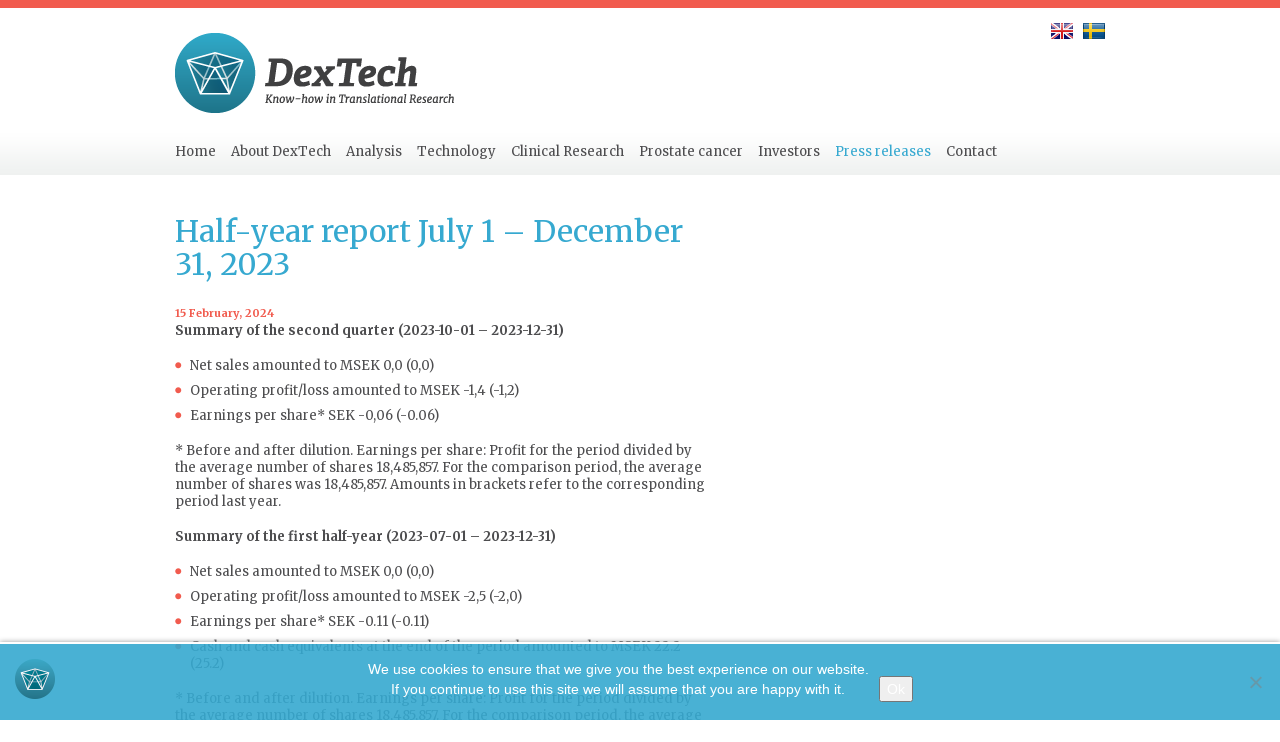

--- FILE ---
content_type: text/html; charset=UTF-8
request_url: https://dextechmedical.com/en/half-year-report-july-1-december-31-2023/
body_size: 45229
content:
<!DOCTYPE html>
<html>
<head>
	<meta charset="utf-8">

	<meta name="viewport" content="width=device-width, initial-scale=1, maximum-scale=1, user-scalable=no">
	<title>Half-year report July 1 - December 31, 2023 | DexTech</title>

	<link rel="shortcut icon" href="https://dextechmedical.com/wp-content/themes/dextech/img/favicons/dextech-icon.png" />
	<link rel="apple-touch-icon" href="https://dextechmedical.com/wp-content/themes/dextech/img/favicons/dextech-icon-57x57.png" />
	<link rel="apple-touch-icon" href="https://dextechmedical.com/wp-content/themes/dextech/img/favicons/dextech-icon-72x72.png" sizes="72x72" />
	<link rel="apple-touch-icon" href="https://dextechmedical.com/wp-content/themes/dextech/img/favicons/dextech-icon-114x114.png" sizes="114x114" />

	<link href="https://fonts.googleapis.com/css?family=Merriweather:400,400italic,700,700italic" rel="stylesheet" type="text/css" />
	<link href="https://dextechmedical.com/wp-content/themes/dextech/css/bootstrap.min.css" rel="stylesheet">
	<link rel="stylesheet" media="screen" href="https://dextechmedical.com/wp-content/themes/dextech/style.css" />

	<!-- HTML5 Shim and Respond.js IE8 support of HTML5 elements and media queries -->
	<!-- WARNING: Respond.js doesn't work if you view the page via file:// -->
	<!--[if lt IE 9]>
	  <script src="https://oss.maxcdn.com/libs/html5shiv/3.7.0/html5shiv.js"></script>
	  <script src="https://oss.maxcdn.com/libs/respond.js/1.4.2/respond.min.js"></script>
	  <link rel="stylesheet" media="screen" href="https://dextechmedical.com/wp-content/themes/dextech/ie.css" />
	<![endif]-->

	<!-- JQUERY -->
	<!--script src="//ajax.googleapis.com/ajax/libs/jquery/1.11.0/jquery.min.js" ></script-->

	<meta name='robots' content='index, follow, max-image-preview:large, max-snippet:-1, max-video-preview:-1' />
	<style>img:is([sizes="auto" i], [sizes^="auto," i]) { contain-intrinsic-size: 3000px 1500px }</style>
	<link rel="alternate" hreflang="en-us" href="https://dextechmedical.com/en/half-year-report-july-1-december-31-2023/" />
<link rel="alternate" hreflang="sv-se" href="https://dextechmedical.com/halvarsrapport-1-juli-31-december-2023/" />
<link rel="alternate" hreflang="x-default" href="https://dextechmedical.com/halvarsrapport-1-juli-31-december-2023/" />

	<!-- This site is optimized with the Yoast SEO plugin v26.5 - https://yoast.com/wordpress/plugins/seo/ -->
	<meta name="description" content="Summary of the second quarter (2023-10-01 – 2023-12-31) Net sales amounted to MSEK 0,0 (0,0) Operating profit/loss amounted to MSEK -1,4 (-1,2) Earnings" />
	<link rel="canonical" href="https://dextechmedical.com/en/half-year-report-july-1-december-31-2023/" />
	<meta property="og:locale" content="en_US" />
	<meta property="og:type" content="article" />
	<meta property="og:title" content="Half-year report July 1 - December 31, 2023 | DexTech" />
	<meta property="og:description" content="Summary of the second quarter (2023-10-01 – 2023-12-31) Net sales amounted to MSEK 0,0 (0,0) Operating profit/loss amounted to MSEK -1,4 (-1,2) Earnings" />
	<meta property="og:url" content="https://dextechmedical.com/en/half-year-report-july-1-december-31-2023/" />
	<meta property="og:site_name" content="DexTech" />
	<meta property="article:published_time" content="2024-02-15T10:30:43+00:00" />
	<meta property="article:modified_time" content="2024-02-15T14:16:53+00:00" />
	<meta name="author" content="Gösta Lundgren" />
	<meta name="twitter:label1" content="Written by" />
	<meta name="twitter:data1" content="Gösta Lundgren" />
	<meta name="twitter:label2" content="Est. reading time" />
	<meta name="twitter:data2" content="2 minutes" />
	<script type="application/ld+json" class="yoast-schema-graph">{"@context":"https://schema.org","@graph":[{"@type":"WebPage","@id":"https://dextechmedical.com/en/half-year-report-july-1-december-31-2023/","url":"https://dextechmedical.com/en/half-year-report-july-1-december-31-2023/","name":"Half-year report July 1 - December 31, 2023 | DexTech","isPartOf":{"@id":"https://dextechmedical.com/#website"},"datePublished":"2024-02-15T10:30:43+00:00","dateModified":"2024-02-15T14:16:53+00:00","author":{"@id":"https://dextechmedical.com/#/schema/person/7d6388cae097fcab5953ef5d1733040c"},"description":"Summary of the second quarter (2023-10-01 – 2023-12-31) Net sales amounted to MSEK 0,0 (0,0) Operating profit/loss amounted to MSEK -1,4 (-1,2) Earnings","breadcrumb":{"@id":"https://dextechmedical.com/en/half-year-report-july-1-december-31-2023/#breadcrumb"},"inLanguage":"en-US","potentialAction":[{"@type":"ReadAction","target":["https://dextechmedical.com/en/half-year-report-july-1-december-31-2023/"]}]},{"@type":"BreadcrumbList","@id":"https://dextechmedical.com/en/half-year-report-july-1-december-31-2023/#breadcrumb","itemListElement":[{"@type":"ListItem","position":1,"name":"Home","item":"https://dextechmedical.com/en/"},{"@type":"ListItem","position":2,"name":"Press releases","item":"https://dextechmedical.com/en/press-releases/"},{"@type":"ListItem","position":3,"name":"Half-year report July 1 &#8211; December 31, 2023"}]},{"@type":"WebSite","@id":"https://dextechmedical.com/#website","url":"https://dextechmedical.com/","name":"DexTech","description":"Ett svenskt forskningsföretag specialiserat på urologisk onkologi främst prostatacancer","potentialAction":[{"@type":"SearchAction","target":{"@type":"EntryPoint","urlTemplate":"https://dextechmedical.com/?s={search_term_string}"},"query-input":{"@type":"PropertyValueSpecification","valueRequired":true,"valueName":"search_term_string"}}],"inLanguage":"en-US"},{"@type":"Person","@id":"https://dextechmedical.com/#/schema/person/7d6388cae097fcab5953ef5d1733040c","name":"Gösta Lundgren","image":{"@type":"ImageObject","inLanguage":"en-US","@id":"https://dextechmedical.com/#/schema/person/image/","url":"https://secure.gravatar.com/avatar/5e00bd305cedebf5b9069290209926ac27dd0b062e7cdfd04870526f70b02470?s=96&d=mm&r=g","contentUrl":"https://secure.gravatar.com/avatar/5e00bd305cedebf5b9069290209926ac27dd0b062e7cdfd04870526f70b02470?s=96&d=mm&r=g","caption":"Gösta Lundgren"},"sameAs":["https://dextechmedical.com"]}]}</script>
	<!-- / Yoast SEO plugin. -->


<link rel='dns-prefetch' href='//dextechmedical.com' />
<script type="text/javascript">
/* <![CDATA[ */
window._wpemojiSettings = {"baseUrl":"https:\/\/s.w.org\/images\/core\/emoji\/16.0.1\/72x72\/","ext":".png","svgUrl":"https:\/\/s.w.org\/images\/core\/emoji\/16.0.1\/svg\/","svgExt":".svg","source":{"concatemoji":"https:\/\/dextechmedical.com\/wp-includes\/js\/wp-emoji-release.min.js?ver=7e3cb4f3d92c11ea7e58aee5ffcef3bb"}};
/*! This file is auto-generated */
!function(s,n){var o,i,e;function c(e){try{var t={supportTests:e,timestamp:(new Date).valueOf()};sessionStorage.setItem(o,JSON.stringify(t))}catch(e){}}function p(e,t,n){e.clearRect(0,0,e.canvas.width,e.canvas.height),e.fillText(t,0,0);var t=new Uint32Array(e.getImageData(0,0,e.canvas.width,e.canvas.height).data),a=(e.clearRect(0,0,e.canvas.width,e.canvas.height),e.fillText(n,0,0),new Uint32Array(e.getImageData(0,0,e.canvas.width,e.canvas.height).data));return t.every(function(e,t){return e===a[t]})}function u(e,t){e.clearRect(0,0,e.canvas.width,e.canvas.height),e.fillText(t,0,0);for(var n=e.getImageData(16,16,1,1),a=0;a<n.data.length;a++)if(0!==n.data[a])return!1;return!0}function f(e,t,n,a){switch(t){case"flag":return n(e,"\ud83c\udff3\ufe0f\u200d\u26a7\ufe0f","\ud83c\udff3\ufe0f\u200b\u26a7\ufe0f")?!1:!n(e,"\ud83c\udde8\ud83c\uddf6","\ud83c\udde8\u200b\ud83c\uddf6")&&!n(e,"\ud83c\udff4\udb40\udc67\udb40\udc62\udb40\udc65\udb40\udc6e\udb40\udc67\udb40\udc7f","\ud83c\udff4\u200b\udb40\udc67\u200b\udb40\udc62\u200b\udb40\udc65\u200b\udb40\udc6e\u200b\udb40\udc67\u200b\udb40\udc7f");case"emoji":return!a(e,"\ud83e\udedf")}return!1}function g(e,t,n,a){var r="undefined"!=typeof WorkerGlobalScope&&self instanceof WorkerGlobalScope?new OffscreenCanvas(300,150):s.createElement("canvas"),o=r.getContext("2d",{willReadFrequently:!0}),i=(o.textBaseline="top",o.font="600 32px Arial",{});return e.forEach(function(e){i[e]=t(o,e,n,a)}),i}function t(e){var t=s.createElement("script");t.src=e,t.defer=!0,s.head.appendChild(t)}"undefined"!=typeof Promise&&(o="wpEmojiSettingsSupports",i=["flag","emoji"],n.supports={everything:!0,everythingExceptFlag:!0},e=new Promise(function(e){s.addEventListener("DOMContentLoaded",e,{once:!0})}),new Promise(function(t){var n=function(){try{var e=JSON.parse(sessionStorage.getItem(o));if("object"==typeof e&&"number"==typeof e.timestamp&&(new Date).valueOf()<e.timestamp+604800&&"object"==typeof e.supportTests)return e.supportTests}catch(e){}return null}();if(!n){if("undefined"!=typeof Worker&&"undefined"!=typeof OffscreenCanvas&&"undefined"!=typeof URL&&URL.createObjectURL&&"undefined"!=typeof Blob)try{var e="postMessage("+g.toString()+"("+[JSON.stringify(i),f.toString(),p.toString(),u.toString()].join(",")+"));",a=new Blob([e],{type:"text/javascript"}),r=new Worker(URL.createObjectURL(a),{name:"wpTestEmojiSupports"});return void(r.onmessage=function(e){c(n=e.data),r.terminate(),t(n)})}catch(e){}c(n=g(i,f,p,u))}t(n)}).then(function(e){for(var t in e)n.supports[t]=e[t],n.supports.everything=n.supports.everything&&n.supports[t],"flag"!==t&&(n.supports.everythingExceptFlag=n.supports.everythingExceptFlag&&n.supports[t]);n.supports.everythingExceptFlag=n.supports.everythingExceptFlag&&!n.supports.flag,n.DOMReady=!1,n.readyCallback=function(){n.DOMReady=!0}}).then(function(){return e}).then(function(){var e;n.supports.everything||(n.readyCallback(),(e=n.source||{}).concatemoji?t(e.concatemoji):e.wpemoji&&e.twemoji&&(t(e.twemoji),t(e.wpemoji)))}))}((window,document),window._wpemojiSettings);
/* ]]> */
</script>
<style id='wp-emoji-styles-inline-css' type='text/css'>

	img.wp-smiley, img.emoji {
		display: inline !important;
		border: none !important;
		box-shadow: none !important;
		height: 1em !important;
		width: 1em !important;
		margin: 0 0.07em !important;
		vertical-align: -0.1em !important;
		background: none !important;
		padding: 0 !important;
	}
</style>
<link rel='stylesheet' id='wp-block-library-css' href='https://dextechmedical.com/wp-includes/css/dist/block-library/style.min.css?ver=7e3cb4f3d92c11ea7e58aee5ffcef3bb' type='text/css' media='all' />
<style id='classic-theme-styles-inline-css' type='text/css'>
/*! This file is auto-generated */
.wp-block-button__link{color:#fff;background-color:#32373c;border-radius:9999px;box-shadow:none;text-decoration:none;padding:calc(.667em + 2px) calc(1.333em + 2px);font-size:1.125em}.wp-block-file__button{background:#32373c;color:#fff;text-decoration:none}
</style>
<style id='global-styles-inline-css' type='text/css'>
:root{--wp--preset--aspect-ratio--square: 1;--wp--preset--aspect-ratio--4-3: 4/3;--wp--preset--aspect-ratio--3-4: 3/4;--wp--preset--aspect-ratio--3-2: 3/2;--wp--preset--aspect-ratio--2-3: 2/3;--wp--preset--aspect-ratio--16-9: 16/9;--wp--preset--aspect-ratio--9-16: 9/16;--wp--preset--color--black: #000000;--wp--preset--color--cyan-bluish-gray: #abb8c3;--wp--preset--color--white: #ffffff;--wp--preset--color--pale-pink: #f78da7;--wp--preset--color--vivid-red: #cf2e2e;--wp--preset--color--luminous-vivid-orange: #ff6900;--wp--preset--color--luminous-vivid-amber: #fcb900;--wp--preset--color--light-green-cyan: #7bdcb5;--wp--preset--color--vivid-green-cyan: #00d084;--wp--preset--color--pale-cyan-blue: #8ed1fc;--wp--preset--color--vivid-cyan-blue: #0693e3;--wp--preset--color--vivid-purple: #9b51e0;--wp--preset--gradient--vivid-cyan-blue-to-vivid-purple: linear-gradient(135deg,rgba(6,147,227,1) 0%,rgb(155,81,224) 100%);--wp--preset--gradient--light-green-cyan-to-vivid-green-cyan: linear-gradient(135deg,rgb(122,220,180) 0%,rgb(0,208,130) 100%);--wp--preset--gradient--luminous-vivid-amber-to-luminous-vivid-orange: linear-gradient(135deg,rgba(252,185,0,1) 0%,rgba(255,105,0,1) 100%);--wp--preset--gradient--luminous-vivid-orange-to-vivid-red: linear-gradient(135deg,rgba(255,105,0,1) 0%,rgb(207,46,46) 100%);--wp--preset--gradient--very-light-gray-to-cyan-bluish-gray: linear-gradient(135deg,rgb(238,238,238) 0%,rgb(169,184,195) 100%);--wp--preset--gradient--cool-to-warm-spectrum: linear-gradient(135deg,rgb(74,234,220) 0%,rgb(151,120,209) 20%,rgb(207,42,186) 40%,rgb(238,44,130) 60%,rgb(251,105,98) 80%,rgb(254,248,76) 100%);--wp--preset--gradient--blush-light-purple: linear-gradient(135deg,rgb(255,206,236) 0%,rgb(152,150,240) 100%);--wp--preset--gradient--blush-bordeaux: linear-gradient(135deg,rgb(254,205,165) 0%,rgb(254,45,45) 50%,rgb(107,0,62) 100%);--wp--preset--gradient--luminous-dusk: linear-gradient(135deg,rgb(255,203,112) 0%,rgb(199,81,192) 50%,rgb(65,88,208) 100%);--wp--preset--gradient--pale-ocean: linear-gradient(135deg,rgb(255,245,203) 0%,rgb(182,227,212) 50%,rgb(51,167,181) 100%);--wp--preset--gradient--electric-grass: linear-gradient(135deg,rgb(202,248,128) 0%,rgb(113,206,126) 100%);--wp--preset--gradient--midnight: linear-gradient(135deg,rgb(2,3,129) 0%,rgb(40,116,252) 100%);--wp--preset--font-size--small: 13px;--wp--preset--font-size--medium: 20px;--wp--preset--font-size--large: 36px;--wp--preset--font-size--x-large: 42px;--wp--preset--spacing--20: 0.44rem;--wp--preset--spacing--30: 0.67rem;--wp--preset--spacing--40: 1rem;--wp--preset--spacing--50: 1.5rem;--wp--preset--spacing--60: 2.25rem;--wp--preset--spacing--70: 3.38rem;--wp--preset--spacing--80: 5.06rem;--wp--preset--shadow--natural: 6px 6px 9px rgba(0, 0, 0, 0.2);--wp--preset--shadow--deep: 12px 12px 50px rgba(0, 0, 0, 0.4);--wp--preset--shadow--sharp: 6px 6px 0px rgba(0, 0, 0, 0.2);--wp--preset--shadow--outlined: 6px 6px 0px -3px rgba(255, 255, 255, 1), 6px 6px rgba(0, 0, 0, 1);--wp--preset--shadow--crisp: 6px 6px 0px rgba(0, 0, 0, 1);}:where(.is-layout-flex){gap: 0.5em;}:where(.is-layout-grid){gap: 0.5em;}body .is-layout-flex{display: flex;}.is-layout-flex{flex-wrap: wrap;align-items: center;}.is-layout-flex > :is(*, div){margin: 0;}body .is-layout-grid{display: grid;}.is-layout-grid > :is(*, div){margin: 0;}:where(.wp-block-columns.is-layout-flex){gap: 2em;}:where(.wp-block-columns.is-layout-grid){gap: 2em;}:where(.wp-block-post-template.is-layout-flex){gap: 1.25em;}:where(.wp-block-post-template.is-layout-grid){gap: 1.25em;}.has-black-color{color: var(--wp--preset--color--black) !important;}.has-cyan-bluish-gray-color{color: var(--wp--preset--color--cyan-bluish-gray) !important;}.has-white-color{color: var(--wp--preset--color--white) !important;}.has-pale-pink-color{color: var(--wp--preset--color--pale-pink) !important;}.has-vivid-red-color{color: var(--wp--preset--color--vivid-red) !important;}.has-luminous-vivid-orange-color{color: var(--wp--preset--color--luminous-vivid-orange) !important;}.has-luminous-vivid-amber-color{color: var(--wp--preset--color--luminous-vivid-amber) !important;}.has-light-green-cyan-color{color: var(--wp--preset--color--light-green-cyan) !important;}.has-vivid-green-cyan-color{color: var(--wp--preset--color--vivid-green-cyan) !important;}.has-pale-cyan-blue-color{color: var(--wp--preset--color--pale-cyan-blue) !important;}.has-vivid-cyan-blue-color{color: var(--wp--preset--color--vivid-cyan-blue) !important;}.has-vivid-purple-color{color: var(--wp--preset--color--vivid-purple) !important;}.has-black-background-color{background-color: var(--wp--preset--color--black) !important;}.has-cyan-bluish-gray-background-color{background-color: var(--wp--preset--color--cyan-bluish-gray) !important;}.has-white-background-color{background-color: var(--wp--preset--color--white) !important;}.has-pale-pink-background-color{background-color: var(--wp--preset--color--pale-pink) !important;}.has-vivid-red-background-color{background-color: var(--wp--preset--color--vivid-red) !important;}.has-luminous-vivid-orange-background-color{background-color: var(--wp--preset--color--luminous-vivid-orange) !important;}.has-luminous-vivid-amber-background-color{background-color: var(--wp--preset--color--luminous-vivid-amber) !important;}.has-light-green-cyan-background-color{background-color: var(--wp--preset--color--light-green-cyan) !important;}.has-vivid-green-cyan-background-color{background-color: var(--wp--preset--color--vivid-green-cyan) !important;}.has-pale-cyan-blue-background-color{background-color: var(--wp--preset--color--pale-cyan-blue) !important;}.has-vivid-cyan-blue-background-color{background-color: var(--wp--preset--color--vivid-cyan-blue) !important;}.has-vivid-purple-background-color{background-color: var(--wp--preset--color--vivid-purple) !important;}.has-black-border-color{border-color: var(--wp--preset--color--black) !important;}.has-cyan-bluish-gray-border-color{border-color: var(--wp--preset--color--cyan-bluish-gray) !important;}.has-white-border-color{border-color: var(--wp--preset--color--white) !important;}.has-pale-pink-border-color{border-color: var(--wp--preset--color--pale-pink) !important;}.has-vivid-red-border-color{border-color: var(--wp--preset--color--vivid-red) !important;}.has-luminous-vivid-orange-border-color{border-color: var(--wp--preset--color--luminous-vivid-orange) !important;}.has-luminous-vivid-amber-border-color{border-color: var(--wp--preset--color--luminous-vivid-amber) !important;}.has-light-green-cyan-border-color{border-color: var(--wp--preset--color--light-green-cyan) !important;}.has-vivid-green-cyan-border-color{border-color: var(--wp--preset--color--vivid-green-cyan) !important;}.has-pale-cyan-blue-border-color{border-color: var(--wp--preset--color--pale-cyan-blue) !important;}.has-vivid-cyan-blue-border-color{border-color: var(--wp--preset--color--vivid-cyan-blue) !important;}.has-vivid-purple-border-color{border-color: var(--wp--preset--color--vivid-purple) !important;}.has-vivid-cyan-blue-to-vivid-purple-gradient-background{background: var(--wp--preset--gradient--vivid-cyan-blue-to-vivid-purple) !important;}.has-light-green-cyan-to-vivid-green-cyan-gradient-background{background: var(--wp--preset--gradient--light-green-cyan-to-vivid-green-cyan) !important;}.has-luminous-vivid-amber-to-luminous-vivid-orange-gradient-background{background: var(--wp--preset--gradient--luminous-vivid-amber-to-luminous-vivid-orange) !important;}.has-luminous-vivid-orange-to-vivid-red-gradient-background{background: var(--wp--preset--gradient--luminous-vivid-orange-to-vivid-red) !important;}.has-very-light-gray-to-cyan-bluish-gray-gradient-background{background: var(--wp--preset--gradient--very-light-gray-to-cyan-bluish-gray) !important;}.has-cool-to-warm-spectrum-gradient-background{background: var(--wp--preset--gradient--cool-to-warm-spectrum) !important;}.has-blush-light-purple-gradient-background{background: var(--wp--preset--gradient--blush-light-purple) !important;}.has-blush-bordeaux-gradient-background{background: var(--wp--preset--gradient--blush-bordeaux) !important;}.has-luminous-dusk-gradient-background{background: var(--wp--preset--gradient--luminous-dusk) !important;}.has-pale-ocean-gradient-background{background: var(--wp--preset--gradient--pale-ocean) !important;}.has-electric-grass-gradient-background{background: var(--wp--preset--gradient--electric-grass) !important;}.has-midnight-gradient-background{background: var(--wp--preset--gradient--midnight) !important;}.has-small-font-size{font-size: var(--wp--preset--font-size--small) !important;}.has-medium-font-size{font-size: var(--wp--preset--font-size--medium) !important;}.has-large-font-size{font-size: var(--wp--preset--font-size--large) !important;}.has-x-large-font-size{font-size: var(--wp--preset--font-size--x-large) !important;}
:where(.wp-block-post-template.is-layout-flex){gap: 1.25em;}:where(.wp-block-post-template.is-layout-grid){gap: 1.25em;}
:where(.wp-block-columns.is-layout-flex){gap: 2em;}:where(.wp-block-columns.is-layout-grid){gap: 2em;}
:root :where(.wp-block-pullquote){font-size: 1.5em;line-height: 1.6;}
</style>
<link rel='stylesheet' id='cookie-notice-front-css' href='https://dextechmedical.com/wp-content/plugins/cookie-notice/css/front.min.css?ver=2.5.11' type='text/css' media='all' />
<link rel='stylesheet' id='dashicons-css' href='https://dextechmedical.com/wp-includes/css/dashicons.min.css?ver=7e3cb4f3d92c11ea7e58aee5ffcef3bb' type='text/css' media='all' />
<link rel='stylesheet' id='rmp-menu-styles-css' href='https://dextechmedical.com/wp-content/uploads/rmp-menu/css/rmp-menu.css?ver=14.21.32' type='text/css' media='all' />
<script type="text/javascript" id="cookie-notice-front-js-before">
/* <![CDATA[ */
var cnArgs = {"ajaxUrl":"https:\/\/dextechmedical.com\/wp-admin\/admin-ajax.php","nonce":"c08c3d1525","hideEffect":"fade","position":"bottom","onScroll":false,"onScrollOffset":100,"onClick":false,"cookieName":"cookie_notice_accepted","cookieTime":2592000,"cookieTimeRejected":2592000,"globalCookie":false,"redirection":false,"cache":true,"revokeCookies":false,"revokeCookiesOpt":"automatic"};
/* ]]> */
</script>
<script type="text/javascript" src="https://dextechmedical.com/wp-content/plugins/cookie-notice/js/front.min.js?ver=2.5.11" id="cookie-notice-front-js"></script>
<script type="text/javascript" src="https://dextechmedical.com/wp-includes/js/jquery/jquery.min.js?ver=3.7.1" id="jquery-core-js"></script>
<script type="text/javascript" src="https://dextechmedical.com/wp-includes/js/jquery/jquery-migrate.min.js?ver=3.4.1" id="jquery-migrate-js"></script>
<script type="text/javascript" src="https://dextechmedical.com/wp-content/plugins/google-analyticator/external-tracking.min.js?ver=6.5.7" id="ga-external-tracking-js"></script>
<link rel="https://api.w.org/" href="https://dextechmedical.com/en/wp-json/" /><link rel="alternate" title="JSON" type="application/json" href="https://dextechmedical.com/en/wp-json/wp/v2/posts/1855" /><link rel="EditURI" type="application/rsd+xml" title="RSD" href="https://dextechmedical.com/xmlrpc.php?rsd" />
<link rel="alternate" title="oEmbed (JSON)" type="application/json+oembed" href="https://dextechmedical.com/en/wp-json/oembed/1.0/embed?url=https%3A%2F%2Fdextechmedical.com%2Fen%2Fhalf-year-report-july-1-december-31-2023%2F" />
<link rel="alternate" title="oEmbed (XML)" type="text/xml+oembed" href="https://dextechmedical.com/en/wp-json/oembed/1.0/embed?url=https%3A%2F%2Fdextechmedical.com%2Fen%2Fhalf-year-report-july-1-december-31-2023%2F&#038;format=xml" />
<meta name="generator" content="WPML ver:4.8.6 stt:1,52;" />
<!-- Google Analytics Tracking by Google Analyticator 6.5.7 -->
<script type="text/javascript">
    var analyticsFileTypes = [];
    var analyticsSnippet = 'disabled';
    var analyticsEventTracking = 'enabled';
</script>
<script type="text/javascript">
	(function(i,s,o,g,r,a,m){i['GoogleAnalyticsObject']=r;i[r]=i[r]||function(){
	(i[r].q=i[r].q||[]).push(arguments)},i[r].l=1*new Date();a=s.createElement(o),
	m=s.getElementsByTagName(o)[0];a.async=1;a.src=g;m.parentNode.insertBefore(a,m)
	})(window,document,'script','//www.google-analytics.com/analytics.js','ga');
	ga('create', 'UA-50740592-1', 'auto');

	ga('set', 'anonymizeIp', true);
 
	ga('send', 'pageview');
</script>

</head>
<body data-rsssl=1 id="standard">

<header>

	<div class="container top">
		
		<div class="col-md-12">

			<a href="https://dextechmedical.com/en//" id="logo"></a>
	
			
<div class="lang_sel_list_vertical wpml-ls-statics-shortcode_actions wpml-ls wpml-ls-legacy-list-vertical" id="lang_sel_list">
	<ul role="menu">

					<li class="icl-en wpml-ls-slot-shortcode_actions wpml-ls-item wpml-ls-item-en wpml-ls-current-language wpml-ls-first-item wpml-ls-item-legacy-list-vertical" role="none">
				<a href="https://dextechmedical.com/en/half-year-report-july-1-december-31-2023/" class="wpml-ls-link" role="menuitem" >
					<span class="wpml-ls-native icl_lang_sel_native" role="menuitem">English</span></a>
			</li>
					<li class="icl-sv wpml-ls-slot-shortcode_actions wpml-ls-item wpml-ls-item-sv wpml-ls-last-item wpml-ls-item-legacy-list-vertical" role="none">
				<a href="https://dextechmedical.com/halvarsrapport-1-juli-31-december-2023/" class="wpml-ls-link" role="menuitem" aria-label="Switch to Swedish" title="Switch to Swedish">
					<span class="wpml-ls-display icl_lang_sel_translated">Swedish</span></a>
			</li>
		
	</ul>
</div>
	
			<nav class="main-menu"><ul><li><a href="https://dextechmedical.com/en/">Home</a></li>
<li><a href="https://dextechmedical.com/en/about-dextech/">About DexTech</a></li>
<li><a href="https://dextechmedical.com/en/analysis/">Analysis</a></li>
<li><a href="https://dextechmedical.com/en/technology/">Technology</a></li>
<li><a href="https://dextechmedical.com/en/clinical-research/">Clinical Research</a></li>
<li><a href="https://dextechmedical.com/en/prostate-cancer/">Prostate cancer</a></li>
<li><a href="https://dextechmedical.com/en/investors/">Investors</a></li>
<li class="current_page_parent"><a href="https://dextechmedical.com/en/press-releases/">Press releases</a></li>
<li><a href="https://dextechmedical.com/en/contact/">Contact</a></li>
</ul></nav>			
						<button type="button"  aria-controls="rmp-container-1488" aria-label="Menu Trigger" id="rmp_menu_trigger-1488"  class="rmp_menu_trigger rmp-menu-trigger-boring">
								<span class="rmp-trigger-box">
									<span class="rmp-trigger-icon rmp-trigger-icon-inactive"><span class="rmp-font-icon dashicons dashicons-menu-alt3 "></span></span>
									<span class="rmp-trigger-icon rmp-trigger-icon-active"><span class="rmp-font-icon dashicons dashicons-no "></span></span>
								</span>
					</button>
						<div id="rmp-container-1488" class="rmp-container rmp-container rmp-slide-left">
				<div id="rmp-menu-wrap-1488" class="rmp-menu-wrap"><ul id="rmp-menu-1488" class="rmp-menu" role="menubar" aria-label="Default Menu"><li id="rmp-menu-item-295" class=" menu-item menu-item-type-post_type menu-item-object-page menu-item-home rmp-menu-item rmp-menu-top-level-item" role="none"><a  href="https://dextechmedical.com/en/"  class="rmp-menu-item-link"  role="menuitem"  >Home</a></li><li id="rmp-menu-item-296" class=" menu-item menu-item-type-post_type menu-item-object-page rmp-menu-item rmp-menu-top-level-item" role="none"><a  href="https://dextechmedical.com/en/about-dextech/"  class="rmp-menu-item-link"  role="menuitem"  >About DexTech</a></li><li id="rmp-menu-item-2196" class=" menu-item menu-item-type-post_type menu-item-object-page rmp-menu-item rmp-menu-top-level-item" role="none"><a  href="https://dextechmedical.com/en/analysis/"  class="rmp-menu-item-link"  role="menuitem"  >Analysis</a></li><li id="rmp-menu-item-297" class=" menu-item menu-item-type-post_type menu-item-object-page rmp-menu-item rmp-menu-top-level-item" role="none"><a  href="https://dextechmedical.com/en/technology/"  class="rmp-menu-item-link"  role="menuitem"  >Technology</a></li><li id="rmp-menu-item-1918" class=" menu-item menu-item-type-post_type menu-item-object-page rmp-menu-item rmp-menu-top-level-item" role="none"><a  href="https://dextechmedical.com/en/clinical-research/"  class="rmp-menu-item-link"  role="menuitem"  >Clinical Research</a></li><li id="rmp-menu-item-299" class=" menu-item menu-item-type-post_type menu-item-object-page rmp-menu-item rmp-menu-top-level-item" role="none"><a  href="https://dextechmedical.com/en/prostate-cancer/"  class="rmp-menu-item-link"  role="menuitem"  >Prostate cancer</a></li><li id="rmp-menu-item-300" class=" menu-item menu-item-type-post_type menu-item-object-page rmp-menu-item rmp-menu-top-level-item" role="none"><a  href="https://dextechmedical.com/en/investors/"  class="rmp-menu-item-link"  role="menuitem"  >Investors</a></li><li id="rmp-menu-item-301" class=" menu-item menu-item-type-post_type menu-item-object-page current_page_parent rmp-menu-item rmp-menu-top-level-item" role="none"><a  href="https://dextechmedical.com/en/press-releases/"  class="rmp-menu-item-link"  role="menuitem"  >Press releases</a></li><li id="rmp-menu-item-302" class=" menu-item menu-item-type-post_type menu-item-object-page rmp-menu-item rmp-menu-top-level-item" role="none"><a  href="https://dextechmedical.com/en/contact/"  class="rmp-menu-item-link"  role="menuitem"  >Contact</a></li></ul></div>			</div>
					
		</div>

	</div>

</header>
<div id="main">

	<div class="container top">

		<div class="col-md-7">

			<h1>Half-year report July 1 &#8211; December 31, 2023</h1>
			<p class="date">15 February, 2024</p>
			<div class="page" title="Page 1">
<div class="layoutArea">
<div class="column">
<p><strong>Summary of the second quarter (2023-10-01 – 2023-12-31)</strong></p>
<ul>
<li>Net sales amounted to MSEK 0,0 (0,0)</li>
<li>Operating profit/loss amounted to MSEK -1,4 (-1,2)</li>
<li>Earnings per share* SEK -0,06 (-0.06)</li>
</ul>
<p>* Before and after dilution. Earnings per share: Profit for the period divided by the average number of shares 18,485,857. For the comparison period, the average number of shares was 18,485,857. Amounts in brackets refer to the corresponding period last year.</p>
<p><strong>Summary of the first half-year (2023-07-01 – 2023-12-31)</strong></p>
<ul>
<li>Net sales amounted to MSEK 0,0 (0,0)</li>
<li>Operating profit/loss amounted to MSEK -2,5 (-2,0)</li>
<li>Earnings per share* SEK -0.11 (-0.11)</li>
<li>Cash and cash equivalents at the end of the period amounted to MSEK 22.2 (25.2)</li>
</ul>
<p>* Before and after dilution. Earnings per share: Profit for the period divided by the average number of shares 18,485,857. For the comparison period, the average number of shares was 18,485,857. Amounts in brackets refer to the corresponding period last year.</p>
<p><strong>CEO&#8217;s comment</strong></p>
<p>The company&#8217;s Phase 1 study regarding OsteoDex&#8217;s treatment of multiple myeloma is underway and patient recruitment is ongoing. The first patient was treated in December at Karolinska University Hospital in Huddinge. The first test results from patient 1 were received on January 23 and show a very strong effect on the marker of osteoclast activity (CTX). The baseline value for CTX decreases by about 80% after 3 doses of OsteoDex. The other values are fairly constant (cf. baseline). Osteo-clasts break down bone (resorb) and CTX reflects osteoclast activity that is elevated in multiple myeloma.</p>
<p>Principal investigator (PI) is Dr Katarina Uttervall, MD, PhD, Department of Hematology/HERM, Ka- rolinska University Hospital, Huddinge. Biomarkers are analysed at the Central Laboratory, Karolinska University Hospital, NKS, Solna. Patients with relapsed/treatment-resistant disease who have received 1-5 prior lines of therapy are included. The primary objective is to confirm safety and tolerability and as a secondary objective to determine possible response to treatment. Documentation of quality of life will also be done (QoL scores).</p>
<p>Study material, GMP manufactured OsteoDex, is produced by Biovian OY, Turku, Finland and is de- livered to the respective hospitals.<br />
In October, the Company filed a new patent application with the European Patent Office regarding the GMP production of OsteoDex (GMP = good manufacturing practice). If the application is granted, patent protection will be granted until approximately 2044. We believe that the conditions for approval of the application are very good.</p>
<p>Anders R Holmberg</p>
<p>&nbsp;</p>
</div>
<p><a href="https://dextechmedical.com/wp-content/uploads/DexTech-Half-year-report-July-December-2023-1.pdf">DexTech &#8211; Half-year report July &#8211; December 2023</a></p>
</div>
</div>
	
			<div class="navigation">
				<div class="left">&laquo; <a href="https://dextechmedical.com/en/dextech-medical-announces-positive-results-from-the-myeloma-study/" rel="prev">DexTech Medical announces positive results from the myeloma study</a></div>
				<div class="right"><a href="https://dextechmedical.com/en/dextech-medical-announces-new-positive-results-from-the-myeloma-study/" rel="next">DexTech Medical announces new positive results from the myeloma study</a> &raquo;</div>
			</div>

		</div>

		<div class="col-md-4 col-md-offset-1">
		
			
		</div>

	</div>

</div>

<footer class="top">

	<div class="container">

		<div class="col-md-12">

		
			<h2>Contact</h2>
			<p><strong>Office address:</strong><br />
 Dag Hammarskjölds Väg 34A, 752 37 Uppsala</p>
<p><strong>Postal address:</strong><br />
Box 389, 751 06 Uppsala</p>
<p><strong>Tel.:</strong><br />
 +46 (0) 70 710 47 88</p>
<p><strong>E-mail:</strong><br />
gosta.lundgren@dextechmedical.com</p>

		
		</div>

	</div>

</footer>

<footer class="btm">

	<div class="container">
		
		<div class="col-md-12">

			<nav><ul><li><a href="https://dextechmedical.com/en/">Home</a></li>
<li><a href="https://dextechmedical.com/en/about-dextech/">About DexTech</a></li>
<li><a href="https://dextechmedical.com/en/analysis/">Analysis</a></li>
<li><a href="https://dextechmedical.com/en/technology/">Technology</a></li>
<li><a href="https://dextechmedical.com/en/clinical-research/">Clinical Research</a></li>
<li><a href="https://dextechmedical.com/en/prostate-cancer/">Prostate cancer</a></li>
<li><a href="https://dextechmedical.com/en/investors/">Investors</a></li>
<li class="current_page_parent"><a href="https://dextechmedical.com/en/press-releases/">Press releases</a></li>
<li><a href="https://dextechmedical.com/en/contact/">Contact</a></li>
</ul></nav>			
			<p>&copy; 2014-2026			 DexTech Medical AB. All rights reserved. <span>|</span> <a href="https://validator.w3.org/check?uri=referer" title=" Valid XHTML 1.0 Transitional ">xhtml 1.0</a> <span>|</span> <a href="https://www.plucera.se" title="Plucera Webbyrå">plucera</a> <a href="https://www.plucera.se/plucera-webbyra/" title="Plucera Webbyrå">webbyrå</a></p>
		
		</div>
	</div>

</footer>

<script type="speculationrules">
{"prefetch":[{"source":"document","where":{"and":[{"href_matches":"\/en\/*"},{"not":{"href_matches":["\/wp-*.php","\/wp-admin\/*","\/wp-content\/uploads\/*","\/wp-content\/*","\/wp-content\/plugins\/*","\/wp-content\/themes\/dextech\/*","\/en\/*\\?(.+)"]}},{"not":{"selector_matches":"a[rel~=\"nofollow\"]"}},{"not":{"selector_matches":".no-prefetch, .no-prefetch a"}}]},"eagerness":"conservative"}]}
</script>
<script type="text/javascript" id="rmp_menu_scripts-js-extra">
/* <![CDATA[ */
var rmp_menu = {"ajaxURL":"https:\/\/dextechmedical.com\/wp-admin\/admin-ajax.php","wp_nonce":"e4d626c6c2","menu":[{"menu_theme":"Default","theme_type":"default","theme_location_menu":"0","submenu_submenu_arrow_width":"40","submenu_submenu_arrow_width_unit":"px","submenu_submenu_arrow_height":"39","submenu_submenu_arrow_height_unit":"px","submenu_arrow_position":"right","submenu_sub_arrow_background_colour":"","submenu_sub_arrow_background_hover_colour":"","submenu_sub_arrow_background_colour_active":"","submenu_sub_arrow_background_hover_colour_active":"","submenu_sub_arrow_border_width":"","submenu_sub_arrow_border_width_unit":"px","submenu_sub_arrow_border_colour":"#1d4354","submenu_sub_arrow_border_hover_colour":"#3f3f3f","submenu_sub_arrow_border_colour_active":"#1d4354","submenu_sub_arrow_border_hover_colour_active":"#3f3f3f","submenu_sub_arrow_shape_colour":"#fff","submenu_sub_arrow_shape_hover_colour":"#fff","submenu_sub_arrow_shape_colour_active":"#fff","submenu_sub_arrow_shape_hover_colour_active":"#fff","use_header_bar":"off","header_bar_items_order":{"logo":"off","title":"on","additional content":"off","menu":"on","search":"off"},"header_bar_title":"Responsive Menu","header_bar_html_content":"","header_bar_logo":"","header_bar_logo_link":"","header_bar_logo_width":"","header_bar_logo_width_unit":"%","header_bar_logo_height":"","header_bar_logo_height_unit":"px","header_bar_height":"80","header_bar_height_unit":"px","header_bar_padding":{"top":"0px","right":"5%","bottom":"0px","left":"5%"},"header_bar_font":"","header_bar_font_size":"14","header_bar_font_size_unit":"px","header_bar_text_color":"#ffffff","header_bar_background_color":"#1d4354","header_bar_breakpoint":"8000","header_bar_position_type":"fixed","header_bar_adjust_page":"on","header_bar_scroll_enable":"off","header_bar_scroll_background_color":"#36bdf6","mobile_breakpoint":"600","tablet_breakpoint":"767","transition_speed":"1","sub_menu_speed":"0.2","show_menu_on_page_load":"off","menu_disable_scrolling":"off","menu_overlay":"off","menu_overlay_colour":"rgba(0,0,0,0.7)","desktop_menu_width":"","desktop_menu_width_unit":"%","desktop_menu_positioning":"absolute","desktop_menu_side":"left","desktop_menu_to_hide":"","use_current_theme_location":"off","mega_menu":{"225":"off","227":"off","229":"off","228":"off","226":"off"},"desktop_submenu_open_animation":"none","desktop_submenu_open_animation_speed":"100ms","desktop_submenu_open_on_click":"off","desktop_menu_hide_and_show":"off","menu_name":"Default Menu","menu_to_use":"2","different_menu_for_mobile":"off","menu_to_use_in_mobile":"main-menu","use_mobile_menu":"on","use_tablet_menu":"on","use_desktop_menu":"off","menu_display_on":"shortcode","menu_to_hide":"NAV.main-menu","submenu_descriptions_on":"off","custom_walker":"","menu_background_colour":"#43494c","menu_depth":"2","smooth_scroll_on":"off","smooth_scroll_speed":"500","menu_font_icons":{"id":["225"],"icon":[""]},"menu_links_height":"44","menu_links_height_unit":"px","menu_links_line_height":"44","menu_links_line_height_unit":"px","menu_depth_0":"5","menu_depth_0_unit":"%","menu_font_size":"15","menu_font_size_unit":"px","menu_font":"","menu_font_weight":"normal","menu_text_alignment":"left","menu_text_letter_spacing":"","menu_word_wrap":"off","menu_link_colour":"#ffffff","menu_link_hover_colour":"#ffffff","menu_current_link_colour":"#ffffff","menu_current_link_hover_colour":"#ffffff","menu_item_background_colour":"#43494c","menu_item_background_hover_colour":"#3c3c3c","menu_current_item_background_colour":"#43494c","menu_current_item_background_hover_colour":"#43494c","menu_border_width":"1","menu_border_width_unit":"px","menu_item_border_colour":"#3c3c3c","menu_item_border_colour_hover":"#3c3c3c","menu_current_item_border_colour":"#212121","menu_current_item_border_hover_colour":"#3f3f3f","submenu_links_height":"44","submenu_links_height_unit":"px","submenu_links_line_height":"44","submenu_links_line_height_unit":"px","menu_depth_side":"left","menu_depth_1":"10","menu_depth_1_unit":"%","menu_depth_2":"15","menu_depth_2_unit":"%","menu_depth_3":"20","menu_depth_3_unit":"%","menu_depth_4":"25","menu_depth_4_unit":"%","submenu_item_background_colour":"#43494c","submenu_item_background_hover_colour":"#3c3c3c","submenu_current_item_background_colour":"#43494c","submenu_current_item_background_hover_colour":"#43494c","submenu_border_width":"1","submenu_border_width_unit":"px","submenu_item_border_colour":"#3c3c3c","submenu_item_border_colour_hover":"#3c3c3c","submenu_current_item_border_colour":"#212121","submenu_current_item_border_hover_colour":"#3f3f3f","submenu_font_size":"15","submenu_font_size_unit":"px","submenu_font":"","submenu_font_weight":"normal","submenu_text_letter_spacing":"","submenu_text_alignment":"left","submenu_link_colour":"#ffffff","submenu_link_hover_colour":"#ffffff","submenu_current_link_colour":"#ffffff","submenu_current_link_hover_colour":"#ffffff","inactive_arrow_shape":"\u25bc","active_arrow_shape":"\u25b2","inactive_arrow_font_icon":"","active_arrow_font_icon":"","inactive_arrow_image":"","active_arrow_image":"","submenu_arrow_width":"44","submenu_arrow_width_unit":"px","submenu_arrow_height":"44","submenu_arrow_height_unit":"px","arrow_position":"right","menu_sub_arrow_shape_colour":"#ffffff","menu_sub_arrow_shape_hover_colour":"#ffffff","menu_sub_arrow_shape_colour_active":"#ffffff","menu_sub_arrow_shape_hover_colour_active":"#ffffff","menu_sub_arrow_border_width":"1","menu_sub_arrow_border_width_unit":"px","menu_sub_arrow_border_colour":"#3c3c3c","menu_sub_arrow_border_hover_colour":"#3c3c3c","menu_sub_arrow_border_colour_active":"#212121","menu_sub_arrow_border_hover_colour_active":"#ffffff","menu_sub_arrow_background_colour":"#43494c","menu_sub_arrow_background_hover_colour":"#3c3c3c","menu_sub_arrow_background_colour_active":"#212121","menu_sub_arrow_background_hover_colour_active":"#3f3f3f","fade_submenus":"off","fade_submenus_side":"left","fade_submenus_delay":"100","fade_submenus_speed":"500","use_slide_effect":"off","slide_effect_back_to_text":"Back","accordion_animation":"on","auto_expand_all_submenus":"on","auto_expand_current_submenus":"on","menu_item_click_to_trigger_submenu":"on","button_width":"40","button_width_unit":"px","button_height":"40","button_height_unit":"px","button_background_colour":"#36a9d0","button_background_colour_hover":"#288aad","button_background_colour_active":"#288aad","toggle_button_border_radius":"5","button_transparent_background":"off","button_left_or_right":"right","button_position_type":"absolute","button_distance_from_side":"1","button_distance_from_side_unit":"%","button_top":"15","button_top_unit":"px","button_push_with_animation":"off","button_click_animation":"boring","button_line_margin":"4","button_line_margin_unit":"px","button_line_width":"23","button_line_width_unit":"px","button_line_height":"4","button_line_height_unit":"px","button_line_colour":"#ffffff","button_line_colour_hover":"#ffffff","button_line_colour_active":"#ffffff","button_font_icon":"<span class=\"rmp-font-icon dashicons dashicons-menu-alt3 \"><\/span>","button_font_icon_when_clicked":"<span class=\"rmp-font-icon dashicons dashicons-no \"><\/span>","button_image":"","button_image_when_clicked":"","button_title":"","button_title_open":"","button_title_position":"left","menu_container_columns":"","button_font":"","button_font_size":"15","button_font_size_unit":"px","button_title_line_height":"13","button_title_line_height_unit":"px","button_text_colour":"#ffffff","button_trigger_type_click":"on","button_trigger_type_hover":"off","button_click_trigger":"#responsive-menu-button","items_order":{"title":"","menu":"on","search":"","additional content":""},"menu_title":"","menu_title_link":"","menu_title_link_location":"_self","menu_title_image":"","menu_title_font_icon":"","menu_title_section_padding":{"top":"10%","right":"5%","bottom":"0%","left":"5%"},"menu_title_background_colour":"#43494c","menu_title_background_hover_colour":"#43494c","menu_title_font_size":"15","menu_title_font_size_unit":"px","menu_title_alignment":"left","menu_title_font_weight":"400","menu_title_font_family":"","menu_title_colour":"#ffffff","menu_title_hover_colour":"#ffffff","menu_title_image_width":"","menu_title_image_width_unit":"%","menu_title_image_height":"","menu_title_image_height_unit":"px","menu_additional_content":"","menu_additional_section_padding":{"top":"0px","right":"5%","bottom":"0px","left":"5%"},"menu_additional_content_font_size":"16","menu_additional_content_font_size_unit":"px","menu_additional_content_alignment":"center","menu_additional_content_colour":"#ffffff","menu_search_box_text":"Search","menu_search_box_code":"","menu_search_section_padding":{"top":"0px","right":"5%","bottom":"0px","left":"5%"},"menu_search_box_height":"45","menu_search_box_height_unit":"px","menu_search_box_border_radius":"30","menu_search_box_text_colour":"#333333","menu_search_box_background_colour":"#ffffff","menu_search_box_placeholder_colour":"#c7c7cd","menu_search_box_border_colour":"#dadada","menu_section_padding":{"top":"0px","right":"0px","bottom":"0px","left":"0px"},"menu_width":"80","menu_width_unit":"%","menu_maximum_width":"","menu_maximum_width_unit":"px","menu_minimum_width":"","menu_minimum_width_unit":"px","menu_auto_height":"off","menu_container_padding":{"top":"0px","right":"0px","bottom":"0px","left":"0px"},"menu_container_background_colour":"#43494c","menu_background_image":"","animation_type":"slide","menu_appear_from":"left","animation_speed":"0.5","page_wrapper":"","menu_close_on_body_click":"on","menu_close_on_scroll":"off","menu_close_on_link_click":"on","enable_touch_gestures":"off","hamburger_position_selector":"","menu_id":1488,"active_toggle_contents":"\u25b2","inactive_toggle_contents":"\u25bc"}]};
/* ]]> */
</script>
<script type="text/javascript" src="https://dextechmedical.com/wp-content/plugins/responsive-menu/v4.0.0/assets/js/rmp-menu.min.js?ver=4.6.0" id="rmp_menu_scripts-js"></script>

		<!-- Cookie Notice plugin v2.5.11 by Hu-manity.co https://hu-manity.co/ -->
		<div id="cookie-notice" role="dialog" class="cookie-notice-hidden cookie-revoke-hidden cn-position-bottom" aria-label="Cookie Notice" style="background-color: rgba(54,169,208,1);"><div class="cookie-notice-container" style="color: #fff"><span id="cn-notice-text" class="cn-text-container">We use cookies to ensure that we give you the best experience on our website.<br />If you continue to use this site we will assume that you are happy with it.</span><span id="cn-notice-buttons" class="cn-buttons-container"><button id="cn-accept-cookie" data-cookie-set="accept" class="cn-set-cookie cn-button cn-button-custom cookie-button" aria-label="Ok">Ok</button></span><button type="button" id="cn-close-notice" data-cookie-set="accept" class="cn-close-icon" aria-label="No"></button></div>
			
		</div>
		<!-- / Cookie Notice plugin -->
</body>
</html>

--- FILE ---
content_type: text/css
request_url: https://dextechmedical.com/wp-content/themes/dextech/style.css
body_size: 14872
content:
/*
Theme Name: DexTech Medical AB
Theme URI: https://dextechmedical.com/
Description: DexTech Medical AB
Version: 1.0
Author: Plucera Webbyrå
Author URI: https://plucera.se/
*/

/* #|#|#|#|#     GLOBALA STILAR     #|#|#|#|# */
BODY {
	color: #4d4d4f;
	font-family: "Merriweather", serif;
	font-size: 13px;
	line-height: normal;
}

A, A:focus, A:active {
 	outline: none;
 
 	color: #36a9d0;
}

A:hover {
 	color: #f15b4e;
}

HR {
	margin: 20px 0 10px;
}

OL OL LI, UL OL LI {
	list-style-type: lower-alpha;
}

P, TABLE, UL, LI {
	margin: 0 0 18px;
}

TH, TD {
	padding: 7px 0 7px 20px;
	border-top: 1px dashed #ccc;
	vertical-align: top;
}

TR:first-child TH, TR:first-child TD {
	padding-top: 0;
	border: none;
}

TH:first-child, TD:first-child {
	padding-left: 0;
}

#standard H1 + P {
	font-weight: bold;
}

.container {
	max-width: 960px;
	padding-right: 0;
	padding-left: 0;
}

#standard #main .col-md-7 UL,
#standard #main .col-md-12 UL {
	padding: 0;
}

#standard #main .col-md-7 LI,
#standard #main .col-md-12 LI {
	margin: 8px 0 0;
	padding: 0 0 0 15px;
}

#standard #main .col-md-7 LI:first-child,
#standard #main .col-md-12 LI:first-child {
	margin-top: 0;
}

#standard #main .col-md-7 UL LI,
#standard #main .col-md-12 UL LI {
	background: url("img/bg/li.png") left 5px no-repeat;
	list-style-type: none;
}

/* #|#|#|#|#     GLOBALA STILAR     #|#|#|#|# */


/* #|#|#|#|#     RUBRIKER     #|#|#|#|# */
H1 {
	margin: 40px 0 25px;

	color: #36a9d0;
	font-size: 30px;
}

#sub-menu + .col-md-7 H1 {
	margin-top: 0;
}

#standard #main H2 {
	margin: 0 0 2px;
	padding-top: 12px;

	color: #f15b4e;
	font-size: 20px;
}

#home #main H2, FOOTER H2 {
	min-height: 30px;
	margin: 0 0 20px;
	padding: 8px 0 0 40px;
	background-position: left top;
	background-repeat: no-repeat;

	font-size: 17px;
	font-weight: bold;
}

#home #main .col-md-3 H2 {
	background-image: url("img/bg/n.png");
}

FOOTER.top H2 {
	background-image: url("img/bg/k.png");
}

#home #main .opacity H2 {
	min-height: 0;
	margin: 0 0 5px;
	padding: 0;
	background: none;

	font-size: 18px;
	font-weight: normal;
}

.opacity H2 {
	margin: 0 0 10px;
	font-size: 18px;

}

#standard #main H3 {
	margin-top: 0;
	margin-bottom: 0;

	color: #4d4d4f;
	font-size: 16px;
	font-weight: bold;
}

#standard #main H4 {
	margin-top: 0;
	margin-bottom: 0;

	color: #4d4d4f;
	font-size: 13px;
	font-weight: bold;
}

/* #|#|#|#|#     RUBRIKER     #|#|#|#|# */


/* #|#|#|#|#     HUVUDMENY     #|#|#|#|# */
NAV {
	float: left;
	clear: right;
	margin: 0 0 15px;
}

NAV UL {
	float: right;
	margin: 0;
	padding: 0;
}

NAV LI {
	float: left;
	margin: 0 15px 0 0;
	list-style-type: none;
}

NAV LI:last-child {
	margin-right: 0;
}

NAV A {
	color: #4d4d4f;
	font-size: 13px;
}

NAV LI.current-menu-item A,
NAV LI.current-page-ancestor A,
NAV LI.current_page_parent A,
NAV LI.current_page_item A {
	color: #36a9d0;
}

NAV A:hover,
NAV LI.current-menu-item A:hover,
NAV LI.current-page-ancestor A:hover,
NAV LI.current_page_parent A:hover,
NAV LI.current_page_item A:hover {
	color: #f15b4e;
}

/* Undantag undermeny */
#main NAV {
	float: left;
	margin-top: 25px;
	margin-bottom: 20px;
	margin-left: 15px;
	padding-bottom: 5px;
	border-bottom: 1px solid #ddd;
}

/* Undantag sidfotsmeny */
FOOTER NAV {
	float: none;
	margin-top: 8px;
	margin-bottom: 0;
	overflow: hidden;
}

FOOTER NAV UL {
	float: none;
}

FOOTER NAV A {
	font-size: 11px;
}
/* #|#|#|#|#     HUVUDMENY     #|#|#|#|# */


/* #|#|#|#|#     HEADER     #|#|#|#|# */
HEADER {
	background: url("img/bg/header.png") left bottom repeat-x;
	border-top: 8px solid #f15b4e;
}

#home HEADER {
	background: none;
}


#logo {
	float: left;
	width: 280px;
	height: 80px;
	margin: 25px 0 30px;
	background: url("img/bg/dextech-logotype.png") left top no-repeat;
	
	text-indent: -10000px;
}
/* #|#|#|#|#     HEADER     #|#|#|#|# */


/* #|#|#|#|#     SPRÅKLISTA     #|#|#|#|# */
#lang_sel_list {
	float: right;
}

#lang_sel_list UL {
	margin: 0;
	padding: 0;
}

#lang_sel_list LI {
	float: left;
	margin: 15px 0 0 10px;
	list-style-type: none;
}

#lang_sel_list A {
	display: block;
	width: 22px;
	height: 16px;
	background-position: left top;
	background-repeat: no-repeat;

	text-indent: -10000em;
}

#lang_sel_list LI.icl-sv A {
	background-image: url("img/bg/swedish.png");
}

#lang_sel_list LI.icl-en A {
	background-image: url("img/bg/english.png");
}
/* #|#|#|#|#     SPRÅKLISTA     #|#|#|#|# */


/* #|#|#|#|#     MAIN     #|#|#|#|# */

#main .top {
	padding-bottom: 30px;
}

#main .col-md-4 {
	padding-top: 80px;
}

#imgText {
	overflow: hidden;
	margin: 15px 0;
	padding: 15px 15px 0;
	background: #2d2d2f url("img/bg/imgText.png") left top repeat-x;
	
	color: #fff;
	font-size: 13px;
}

#main .btm {
	background: url("img/bg/container-btm.png") center top no-repeat;
}

.col-md-6 .text,
#home #main .col-md-9 .text {
	height: 170px;
	margin: 50px 0;
	background-position: -115px top;
	background-repeat: no-repeat;
}

.candidates .text,
#home #main .col-md-9 .text {
	background-image: url("img/bg/candidates-bg.jpg");
}

.technology .text,
#home #main .col-md-9 .text:first-child {
	background-image: url("img/bg/technology-bg.jpg");
}

.opacity {
	position: relative;
	float: right;
	width: 45%;
	min-height: 170px;
	padding: 15px 15px 35px;
	
	color: #fff;
	font-size: 12px;
}

.candidates .opacity,
#home #main .col-md-9 .text .opacity {
	background-color: rgba(241,91,78,0.85);
}

.technology .opacity,
#home #main .col-md-9 .text:first-child .opacity {
	background-color: rgba(54,169,208,0.85);
}

.opacity A {
	display: block;
	position: absolute;
	right: 15px;
	bottom: 10px;

	color: #fff;
	text-decoration: underline;
}

.opacity A:hover {
	color: #000;
}

.wp-caption-text {
	font-style: italic;
	color: #777;
	font-size: 12px;
	padding: 5px;
}

#standard #main .wp-caption {
	width: 100% !important;
}

#standard #main .col-md-7 IMG {
	width: 100% !important;
	height: auto;
}

#standard #main .top .col-md-7 {
	clear: left;
}

/* #|#|#|#|#     MAIN     #|#|#|#|# */


/* #|#|#|#|#     MAIN HOME     #|#|#|#|# */
#home-top .text {
	position: relative;
	height: auto;
	overflow: hidden;
}

#home-top .text A {
	color: #fff;
}

#home-top .text IMG {
	width: 100%;
}

.shortInfo {
	position: absolute;
	top: 0;
	left: 0;
	width: 40%;
	min-height: 280px;
	margin-top: 20px;
	margin-left: 20px;
	padding: 22px 25px 0;
	background: url("img/bg/shortInfo.png") right top no-repeat;
	
	color: #fff;
	font-size: 13px;
}

.link {
	position: absolute;
	right: 30px;
	bottom: 30px;
}

.link A {
	display: block;
	height: 48px;
	padding: 15px 55px 0 15px;
	background: rgba(241,91,78,0.85) url("img/bg/archive-a.png") right 3px no-repeat;

	color: #fff;
	font-size: 16px;
	font-weight: bold;
}

#home #main .col-md-9 .text {
	background-position: left top;
}

#home .opacity {
	width: 50%;
}

.date {
	margin: 0 0 2px;
	color: #f15b4e;
	font-size: 11px;
	font-weight: bold;
}

#home #main .col-md-3 A {
	display: inline-block;
	
	color: #4d4d4f;
	font-size: 15px;
	text-decoration: underline;
}

#home #main .col-md-3 A:hover {
	color: #36a9d0;
}

#home #main .col-md-3 {
	padding-top: 50px;
}

#home #main .col-md-3 .archive {
	float: left;
	margin: 15px 0 0;
}

#home #main .col-md-3 .archive A {
	display: inline-block;
	height: 44px;
	margin: 0;
	padding: 13px 60px 0 15px;
	background: #38383a url("img/bg/archive-a.png") right 1px no-repeat;

	color: #fff;
	font-size: 14px;
	font-weight: bold;
	text-decoration: none;
}

#home #main .col-md-3 .archive A:hover {
	background-position: right -43px;
	
	text-decoration: underline;
}
/* #|#|#|#|#     MAIN HOME     #|#|#|#|# */


/* #|#|#|#|#     MAIN index     #|#|#|#|# */
.navigation {
	overflow: hidden;
}

.navigation .left {
	float: left;
}

.navigation .right {
	float: right;

	text-align: right;
}
/* #|#|#|#|#     MAIN index     #|#|#|#|# */


/* #|#|#|#|#     MAIN aktiekapital     #|#|#|#|# */
.frame {
	border-right: 3px solid #f15b4e;
	border-left: 3px solid #f15b4e;
}

.frame-top {
	border: 3px solid #f15b4e !important;
	border-bottom: none !important;
}

.frame-btm {
	border: 3px solid #f15b4e;
	border-top: 1px dashed #ccc;
}
/* #|#|#|#|#     MAIN aktiekapital     #|#|#|#|# */


/* #|#|#|#|#     MAIN contact     #|#|#|#|# */

#main.contact FORM {
	margin-top: 40px;
	overflow: hidden;
	position: relative;
}

#main.contact FIELDSET {
	margin-bottom: 0;
	float: left;
	width: 100%;
}

#main.contact FIELDSET.left, #main.contact FIELDSET.right {
	width: 50%;
}

#main.contact FIELDSET.left {
	padding-right: 10px;
}

#main.contact FIELDSET.right {
	padding-left: 10px;
}

#main.contact LABEL {
	display: block;
}

#main.contact .wpcf7-form-control-wrap {
	display: block !important;
}

#main.contact INPUT[type="text"], #main.contact INPUT[type="email"], #main.contact TEXTAREA {
	display: block;
	width: 100%;
	padding: 10px;
	border: solid 1px #36A9D0;
	margin-bottom: 15px;
	box-shadow: inset 0 0 10px #999;
}

#main.contact INPUT[type="text"]:hover, #main.contact INPUT[type="email"]:hover, #main.contact TEXTAREA:hover,
#main.contact INPUT[type="text"]:focus, #main.contact INPUT[type="email"]:focus, #main.contact TEXTAREA:focus,
#main.contact INPUT[type="text"]:active, #main.contact INPUT[type="email"]:active, #main.contact TEXTAREA:active {
	border: solid 1px #F15B4E;
}

#main.contact INPUT[type="submit"] {
	float: right;
	background-color: #36A9D0;
	border: none;
	color: #fff;
	padding: 5px 10px;
}

#main.contact INPUT[type="submit"]:hover {
	background-color: #F15B4E;
}

#main.contact .ajax-loader {
	position: absolute;
	bottom: 5px;
	right: 70px;
	margin: 0;
}

#main.contact .wpcf7-response-output {
	position: absolute;
	bottom: 5px;
	left: 0;
	margin: 0;
	padding: 0;
	font-size: 11px;
	border: none;
}

span.wpcf7-not-valid-tip {
	margin-top: -15px;
	margin-bottom: 5px;
}

/* #|#|#|#|#     MAIN contact     #|#|#|#|# */


/* #|#|#|#|#     FOOTER.top     #|#|#|#|# */
FOOTER.top {
	padding-top: 35px;
	background: url("img/bg/footer.png") left top repeat-x;
	
	font-size: 11px;
}

FOOTER.top .container {
	margin-bottom: 30px;
	overflow: hidden;
}

FOOTER.top P {
	float: left;
	margin: 0 35px 0 0;
}
/* #|#|#|#|#     FOOTER.top     #|#|#|#|# */


/* #|#|#|#|#     FOOTER.btm     #|#|#|#|# */
FOOTER.btm {
	border-top: 1px solid #bdbcc1;
	border-bottom: 8px solid #36a9d0;
}

FOOTER.btm P {
	margin: 10px 0 6px;
	font-size: 9px;
}

FOOTER.btm SPAN {
	display: inline-block;
	margin: 0 2px;
}
/* #|#|#|#|#     FOOTER.btm     #|#|#|#|# */


/* #|#|#|#|#     COOKIE NOTICE     #|#|#|#|# */
DIV#cookie-notice {
	background-color: rgba(54,169,208,0.9)!important;
	border-top: 2px solid #fff;
	box-shadow: 0 0 5px #999;

	font-size: 14px;
}

DIV.cookie-notice-container {
	padding: 15px 82px!important;
	background: url("img/bg/cookie-bgr.png") 15px 15px no-repeat;
	background-size: 40px 40px;
}

A#cn-accept-cookie {
	position: absolute;
	right: 15px;
	top: 18px;
	margin: 0!important;
	padding: 6px 15px;
	background-color: #2b89a9;
	border: 1px solid #fff;
	border-radius: 4px;
	box-shadow: 0 0 3px #12404f;

	color: #fff;
	text-transform: uppercase;
}

A#cn-accept-cookie:hover {
	background-color: #2d91b3;
	box-shadow: 0 0 4px #12404f;

	text-decoration: none;
}

A#cn-close-notice {
	display: none;
}
/* #|#|#|#|#     COOKIE NOTICE     #|#|#|#|# */


/* #|#|#|#|#     RESPONSIV VIDEO     #|#|#|#|# */
.video-container {
	overflow: hidden;
	/* 16:9 aspect ratio */
	padding-top: 56.25%;
	position: relative;
	border: 1px solid #bdbcc1;
}

.video-container IFRAME {
	border: 0;
	height: 100%;
	left: 0;
	position: absolute;
	top: 0;
	width: 100%;
}
/* #|#|#|#|#     RESPONSIV VIDEO     #|#|#|#|# */


/* #|#|#|#|#     RESPONSIVT 0-991px     #|#|#|#|# */
@media (max-width: 991px) {
	NAV {
		width: 100%;

		text-align: center;
	}

	NAV UL {
		display: inline-block;
		float: none;
	}

	NAV LI {
	    border-right: 1px solid #ccc;
	    margin-right: 5px;
	    padding-right: 5px;
	}

	NAV LI:last-child {
	    border-right: none;
	    margin-right: 0;
	    padding-right: 0;
	}

	NAV A {
		font-size: 12px;
	}

	DIV.cookie-notice-container BR {
		display: none;
	}
}

/* #|#|#|#|#     RESPONSIVT 0-745px     #|#|#|#|# */
@media (max-width: 991px) {
	#logo {
		margin: 13px 0 15px;
		width: 200px;
		height: 57px;
		background-image: url("img/bg/dextech-logotype-small.png");
	}
	
	#responsive-menu-container {
		background: rgba(30,115,140,0.95) !important;
	}

	#responsive-menu-button {
		right: 15px!important;
		/*width: 40px !important;
		height: 40px !important;
		margin-right: 12px !important;*/
	}

	.responsive-menu-inner,
	.responsive-menu-inner::before,
	.responsive-menu-inner::after {
		border-radius: 1px!important;
	}

	/*.menu-huvudmeny-container {
		margin-top: 100px !important;
	}*/
	
	#responsive-menu-container #responsive-menu LI {
		margin-bottom: 0;
	}
	
	#responsive-menu-container #responsive-menu LI A {
		padding-top: 2px !important;
		border-top: 1px solid #054455 !important;
	}

	#responsive-menu-container #responsive-menu LI.current_page_item > A {
		background: #0e556d !important;
	}

	.shortInfo {
		position: static;
		width: 100%;
		min-height: 0;
		top: auto;
		left: auto;
		margin: 0;
		overflow: hidden;
	}

	#home #main .col-md-3 {
		padding-top: 25px;
		overflow: hidden;
	}

	.col-md-6 .text, #home #main .col-md-9 .text {
		height: auto;
		margin: 25px 0;
		overflow: hidden;
		background: none !important;
	}

	#home .opacity {
		width: 100%;
	}

	FOOTER.top .container {
		margin-bottom: 15px;
	}

	FOOTER.top P {
		float: none;
		margin-bottom: 5px;
	}
	
	FOOTER.btm {
		border-top: none;
	}

	FOOTER NAV {
		display: none;
	}

	FOOTER.btm P {
		margin: 0 0 15px;
	}
	
	/* .standard */
	#main .col-md-4 {
		padding-top: 15px;
	}
	
	/* undermeny */
	NAV#sub-menu {
		width: 100%;
		margin: 0;
		padding: 20px 0;
		border: none;
	}

	NAV#sub-menu UL {
		display: block;
		overflow: hidden;
		background-color: #f8f8f8;
	}

	NAV#sub-menu LI {
		width: 50%;
		margin: 0;
		padding: 0;
		border: none;
		border-top: 1px solid #fff;
		border-right: 1px solid #fff;
	}
	
	NAV#sub-menu LI:first-child, NAV#sub-menu LI:first-child + LI {
		border-top: none;
	}
	
	NAV#sub-menu LI:nth-child(2n) {
		border-right: none;
	}

	NAV#sub-menu A {
		display: block;
		width: 100%;
		min-height: 37px;
		padding: 12px 3% 8px;
	}
	
	NAV#sub-menu A:hover {
		background-color: #e9e9e9;
	}
}

@media (max-width: 767px) {
	#lang_sel_list {
		margin: 0 43px 0 0;
	}
}

@media (max-width: 500px) {
	H1 {
		font-size: 24px;
	}
	
	#standard #main H2 {
		font-size: 18px;
	}

	#standard #main H3 {
		font-size: 14px;
	}
	
	#main.contact FIELDSET.left, #main.contact FIELDSET.right {
		width: 100%;
		float: none;
		padding: 0;
	}
	
	#main.contact .wpcf7-response-output {
		float: left;
		margin-top: 10px;
		position: static;
	}

	NAV#sub-menu LI {
		width: 100%;
		border-right: none !important;
		border-top: 1px solid #fff !important;
	}
}

--- FILE ---
content_type: text/plain
request_url: https://www.google-analytics.com/j/collect?v=1&_v=j102&aip=1&a=1467125632&t=pageview&_s=1&dl=https%3A%2F%2Fdextechmedical.com%2Fen%2Fhalf-year-report-july-1-december-31-2023%2F&ul=en-us%40posix&dt=Half-year%20report%20July%201%20-%20December%2031%2C%202023%20%7C%20DexTech&sr=1280x720&vp=1280x720&_u=YEBAAEABAAAAACAAI~&jid=201798054&gjid=1707475325&cid=391582845.1768821063&tid=UA-50740592-1&_gid=8084441.1768821063&_r=1&_slc=1&z=824044322
body_size: -451
content:
2,cG-3KELZ38NXH